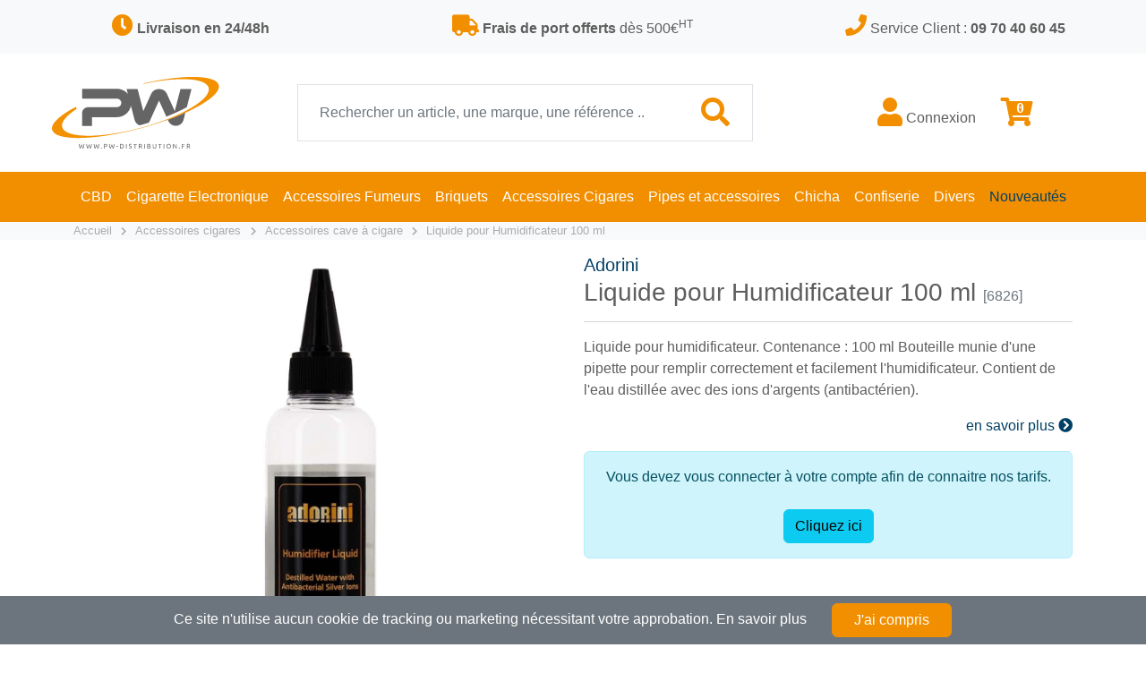

--- FILE ---
content_type: text/html
request_url: https://www.pw-distribution.fr/liquide-pour-humidificateur-100-ml-3492.html
body_size: 9177
content:
<!doctype html>
<html dir="LTR" lang="fr">
<head>
    <base href="https://www.pw-distribution.fr/">
	<!-- RCI [BOM] -headertags-addswitch : includes/runtime/headertags/CDS_headertags_addswitch.php -->
<!-- RCI [EOM] -headertags-addswitch : includes/runtime/headertags/CDS_headertags_addswitch.php -->
<!-- RCI [BOM] -headertags-addswitch : includes/runtime/headertags/FDMS_headertags_addswitch.php -->
<!-- RCI [EOM] -headertags-addswitch : includes/runtime/headertags/FDMS_headertags_addswitch.php -->
 <meta http-equiv="Content-Type" content="text/html; charset=iso-8859-1">
 <title>Liquide pour Humidificateur 100 ml - PW Distribution</title>
 <meta name="Description" content="Liquide pour humidificateur.
Contenance : 100 ml
Bouteille munie d&#39;une pipette pour remplir correctement et facilement l&#39;humidificateur.
Contient de l&#39;eau distillée avec des ions...">
 <meta name="Keywords" content="distributeur cave cigare, fournisseur accessoire cigare, accessoire cigare, humidificateur, solution humidificateur, cave cigare">
 <!-- EOF: Generated Meta Tags -->


    <meta name="viewport" content="width=device-width, initial-scale=1">

                <link rel="stylesheet" type="text/css" href="/statics/css/all_29cbe5664a0a6ccad3c01c02c06b80fd.css" />
    
                <script type="text/javascript" src="/statics/js/all_2bd7ae2623313803e0c696306e1a40ea.js"></script>
    


	<link rel="canonical" href="/liquide-pour-humidificateur-100-ml-3492.html"/>
	
	<!-- Matomo -->
<script>
    var _paq = window._paq = window._paq || [];
    /* tracker methods like "setCustomDimension" should be called before "trackPageView" */
    _paq.push(['trackPageView']);
    _paq.push(['enableLinkTracking']);
    (function() {
        var u="https://analytics.project-web.fr/";
        _paq.push(['setTrackerUrl', u+'matomo.php']);
        _paq.push(['setSiteId', '9']);
        var d=document, g=d.createElement('script'), s=d.getElementsByTagName('script')[0];
        g.async=true; g.src=u+'matomo.js'; s.parentNode.insertBefore(g,s);
    })();
</script>
<!-- End Matomo Code -->

</head>
<body>





<!-- RCI [BOM] -mainpage-top : includes/runtime/mainpage/login_mainpage_top.php -->
<!-- RCI [EOM] -mainpage-top : includes/runtime/mainpage/login_mainpage_top.php -->
<!-- RCI [BOM] -mainpage-top : includes/runtime/mainpage/sss_mainpage_top.php -->
<!-- RCI [EOM] -mainpage-top : includes/runtime/mainpage/sss_mainpage_top.php -->
    <!-- header //-->
	


    <script type="application/ld+json">
        {
            "@context": "http://schema.org",
            "@type": "Organization",
            "legalName": "Pw-Distribution.fr",
            "location": {
                "@type": "Place",
                "address": {
                    "@type": "PostalAddress",
                    "addressLocality": "LA GAUDE",
                    "postalCode": "06610",
                    "addressCountry": "FRANCE",
                    "streetAddress": "235 Allee hector pintus"
                }
            },
            "url": "https://www.pw-distribution.fr",
            "logo": "https://cdn.pw-distribution.fr/images/logo/logo_pw.svg",
            "telephone": "+33970406045",
            "contactPoint": [
                {
                    "@type": "ContactPoint",
                    "telephone": "+33970406045",
                    "contactType": "customer service"
                }
            ],
            "vatID": "FR25499389146"
        }
    </script>

    <div class="bg-white">

        <div class="row m-0 py-3 bg-light d-sm-none d-xs-none d-md-none d-lg-flex">
            <div class="col-4 text-center obf_gt" data-gt="TDJaaGNTNXdhSEEvUTBSd1lYUm9QVEFtWTBsRVBUUWpPUT09">
                <i class="fa fa-clock text-pw-orange fs-4"></i> <span><b>Livraison en 24/48h</b></span>
            </div>
            <div class="col-4 text-center obf_gt" data-gt="TDJaaGNTNXdhSEEvUTBSd1lYUm9QVEFtWTBsRVBUUWpNVEU9">
                <i class="fa fa-truck text-pw-orange fs-4"></i> <span><b>Frais de port offerts</b> dès 500€<sup>HT</sup></span>
            </div>
            <div class="col-4 text-center obf_gt" data-gt="TDJOdmJuUmhZM1JsZWkxdWIzVnpMbWgwYld3PQ==">
                <i class="fa fa-phone text-pw-orange fs-4"></i> <span>Service Client : <b>09 70 40 60 45</b></span>
            </div>
        </div>

        <div class="row m-0">
            <div class="col-lg-3 text-start py-3 px-4 d-sm-none d-xs-none d-md-none d-lg-flex">
                <a class="navbar-brand dropdown-menu-xxl-4 mx-4" href="https://www.pw-distribution.fr">
                    <img height="100" alt="PW-Distribution.fr" src="https://cdn.pw-distribution.fr/images/logo/logo_pw.svg">
                </a>
            </div>
            <div class="col-lg-5 text-center align-items-center d-sm-none d-xs-none d-md-none d-lg-flex">
                <form role="search" class="w-100" action="/search/results.html">
                    <div class="input-group border">
                        <input id="search_bar_input" class="form-control border-0 px-4 py-3" type="search" placeholder="Rechercher un article, une marque, une référence ..." aria-label="Recherche" name="keywords">
                        <button class="btn btn-link text-pw-orange fs-2 px-4" type="submit"><i class="fa fa-search"></i></button>
                    </div>
                </form>
            </div>
            <div class="col-lg-4 col-md-12 text-center align-items-center d-sm-none d-xs-none d-md-none d-lg-flex">
                <div class="w-100 align-items-center ">
					                        <a class="d-inline-block text-decoration-none" href="https://www.pw-distribution.fr/liquide-pour-humidificateur-100-ml-3492.html#" data-bs-toggle="modal" data-bs-target="#modal_login_register"><i class="fa fa-user text-pw-orange fs-2"></i> Connexion</a>
					
                    <a class="d-inline-block text-decoration-none ms-4" href="/shopping_cart.php">
                        <i class="fa fa-shopping-cart text-pw-orange fs-2 position-relative">
                            <div class="cart_nb_items">0</div>
                        </i>
						                    </a>
                </div>
            </div>
        </div>
    </div>

    <nav class="sticky-top navbar navbar-expand-lg navbar-dark bg-pw-orange p-0">
        <div class="w-100 px-0">
            <div class="bg-white container-fluid py-xs-2">
                <button class="navbar-toggler" type="button" data-bs-toggle="collapse" data-bs-target="#main_nav" aria-expanded="false" aria-label="Toggle navigation">
                    <i class="fa fa-bars" class="navbar-toggler-icon"></i>
                </button>
                <a class="navbar-brand d-lg-none" href="https://www.pw-distribution.fr">
                    <img height="40" alt="PW-Distribution.fr" src="https://cdn.pw-distribution.fr/images/logo/logo_pw.svg">
                </a>
                <div class="float-end">
                                            <a class="btn btn-outline-pw-orange d-lg-none btn-account" href="https://www.pw-distribution.fr/liquide-pour-humidificateur-100-ml-3492.html#" data-bs-toggle="modal" data-bs-target="#modal_login_register"><i class="fa fa-user"></i></a>
                                        <a class="btn btn-outline-pw-orange d-lg-none btn-shopping-cart" href="/shopping_cart.php"><i class="fa fa-shopping-cart"></i></a>
                </div>
            </div>
            <form role="search" class="w-100 d-lg-none" action="/search/results.html">
                <div class="w-100 px-2 py-1 input-group">
                    <input id="mobile_search_bar_input" class="form-control form-control-sm" type="search" name="keywords">
                    <button class="btn btn-outline-light d-lg-none btn-search"><i class="fa fa-search"></i></button>
                </div>
            </form>

            <div class="collapse navbar-collapse" id="main_nav">
                <ul class="navbar-nav mx-auto">
                    <li class="nav-item dropdown">
                        <a class="nav-link dropdown-toggle float-sm-start float-lg-none" href="/cbd-72/"><span>CBD</span></a>
                        <i class="fa fa-angle-down float-end d-lg-none text-white h4 m-2" data-bs-toggle="dropdown"></i>
                        <ul class="dropdown-menu">
                            <li><a class="dropdown-item" href="/cbd-72/fleurs-de-cbd-80/">Fleurs de CBD</a></li>
                            <li><a class="dropdown-item" href="/cbd-72/resine-de-cbd-87/">Résine de CBD</a></li>
                            <li><a class="dropdown-item" href="/cbd-72/huile-de-cbd-73/">Huile de CBD</a></li>
                            <li><a class="dropdown-item" href="/cbd-72/alimentation-au-cbd-74/">Alimentation au CBD</a></li>
                            <li><a class="dropdown-item" href="/cbd-72/cosmetique-au-cbd-75/">Cosmetique au CBD</a></li>
                            <li><a class="dropdown-item" href="/cigarette-electronique-55/e-liquide-cbd-64/">E-liquide CBD</a></li>
                        </ul>
                    </li>

                    <li class="nav-item dropdown">
                        <a class="nav-link dropdown-toggle float-sm-start float-lg-none" href="/cigarette-electronique-55/"><span>Cigarette Electronique</span></a>
                        <i class="fa fa-angle-down float-end d-lg-none text-white h4 m-2" data-bs-toggle="dropdown"></i>
                        <ul class="dropdown-menu">
                            <li><a class="dropdown-item" href="/cigarette-electronique-55/e-cigarette-56/">E-cigarette</a></li>
                            <li><a class="dropdown-item" href="/cigarette-electronique-55/accessoires-pieces-detachees-58/">Accessoires et pi&egrave;ces</a></li>
                            <li><a class="dropdown-item" href="/cigarette-electronique-55/e-liquide-57/">E-liquide</a></li>
                            <li><a class="dropdown-item" href="/cigarette-electronique-55/e-liquide-cbd-64/">E-liquide CBD</a></li>
                        </ul>
                    </li>

                    <li class="nav-item dropdown">
                        <a class="nav-link dropdown-toggle float-sm-start float-lg-none" href="/accessoires-fumeurs-1/"><span>Accessoires Fumeurs</span></a>
                        <i class="fa fa-angle-down float-end d-lg-none text-white h4 m-2" data-bs-toggle="dropdown"></i>
                        <ul class="dropdown-menu">
                            <li>
                                <a class="dropdown-item float-sm-start float-lg-none" href="/accessoires-fumeurs-1/feuilles-a-rouler-10/">Feuille a rouler <i class="fa fa-chevron-right d-sm-none d-md-none d-lg-inline-block float-end m-2"></i></a>
                                <ul class="submenu dropdown-menu">
                                    <li><a class="dropdown-item" href="/accessoires-fumeurs-1/feuilles-a-rouler-10/feuilles-a-rouler-longues-18/">Feuille longue</a></li>
                                    <li><a class="dropdown-item" href="/accessoires-fumeurs-1/feuilles-a-rouler-10/feuilles-a-rouler-courtes-17/">Feuille courte</a></li>
                                    <li><a class="dropdown-item" href="/accessoires-fumeurs-1/feuilles-a-rouler-10/cones-pre-roules-61/">Cones pr&eacute; roul&eacute;s</a></li>
                                    <li><a class="dropdown-item" href="/accessoires-fumeurs-1/feuilles-a-rouler-10/feuilles-blunt-84/">Feuille blunt</a></li>
                                    <li><a class="dropdown-item" href="/accessoires-fumeurs-1/feuilles-a-rouler-10/etuis-feuilles-a-rouler-16/">Etui feuille a rouler</a></li>
                                </ul>
                            </li>
                            <li>
                                <a class="dropdown-item" href="/accessoires-fumeurs-1/filtres-11/">Filtre cigarette <i class="fa fa-chevron-right d-sm-none d-md-none d-lg-inline-block float-end m-2"></i></a>
                                <ul class="submenu dropdown-menu">
                                    <li><a class="dropdown-item" href="/accessoires-fumeurs-1/filtres-11/filtres-19/">Filtre</a></li>
                                    <li><a class="dropdown-item" href="/accessoires-fumeurs-1/filtres-11/filtres-en-carton-20/">Filtres carton</a></li>
                                </ul>
                            </li>
                            <li><a class="dropdown-item" href="/accessoires-fumeurs-1/tubes-a-cigarette-13/">Tube a cigarette</a></li>
                            <li><a class="dropdown-item" href="/accessoires-fumeurs-1/carte-fraicheur-et-arome-91/">Carte fraicheur et arôme</a></li>

                            <li>
                                <a class="dropdown-item" href="/accessoires-fumeurs-1/machines-a-tuber-ou-a-rouler-12/">Machine a rouler ou a tuber <i class="fa fa-chevron-right d-sm-none d-md-none d-lg-inline-block float-end m-2"></i></a>
                                <ul class="submenu dropdown-menu">
                                    <li><a class="dropdown-item" href="/accessoires-fumeurs-1/machines-a-tuber-ou-a-rouler-12/machines-a-tuber-manuelles-23/">Machine &agrave; tuber manuelle</a></li>
                                    <li><a class="dropdown-item" href="/accessoires-fumeurs-1/machines-a-tuber-ou-a-rouler-12/machines-a-rouler-21/">Machine &agrave; rouler</a></li>
                                    <li><a class="dropdown-item" href="/accessoires-fumeurs-1/machines-a-tuber-ou-a-rouler-12/machine-a-tuber-electrique-22/">Machine &agrave; tuber &eacute;lectrique</a></li>
                                </ul>
                            </li>
                            <li><a class="dropdown-item" href="/accessoires-fumeurs-1/etuis-a-cigarettes-9/">Etui cigarette</a></li>
                            <li><a class="dropdown-item" href="/accessoires-fumeurs-1/blagues-a-tabac-2/">Blague a tabac</a></li>
                            <li><a class="dropdown-item" href="/accessoires-fumeurs-1/cendriers-15/">Cendriers</a></li>
                            <li><a class="dropdown-item" href="/accessoires-fumeurs-1/fumes-cigarettes-50/">Fume cigarette</a></li>
                            <li><a class="dropdown-item" href="/accessoires-fumeurs-1/grinder-54/">Grinder</a></li>
                            <li><a class="dropdown-item" href="/accessoires-fumeurs-1/bang-pipe-a-eau-65/">Bang - Pipe &agrave; eau</a></li>
                            <li><a class="dropdown-item" href="/accessoires-fumeurs-1/balance-de-precision-69/">Balance de pr&eacute;cision</a></li>
                            <li><a class="dropdown-item" href="/accessoires-fumeurs-1/boites-de-rangement-66/">Boites de rangement</a></li>
                            <li><a class="dropdown-item" href="/accessoires-fumeurs-1/test-et-hygiene-89/">Test et hygiène</a></li>
                            <li><a class="dropdown-item" href="/accessoires-fumeurs-1/nicotine-pouches-90/">Nicotine Pouches</a></li>
                            <li><a class="dropdown-item" href="/manufacturers/ocb-2/">Tous les produits OCB</a></li>
                            <li><a class="dropdown-item" href="/manufacturers/rizla-6/">Tous les produits Rizla</a></li>
                        </ul>
                    </li>

                    <li class="nav-item dropdown">
                        <a class="nav-link dropdown-toggle float-sm-start float-lg-none" href="/accessoires-fumeurs-1/briquets-14/"><span>Briquets</span></a>
                        <i class="fa fa-angle-down float-end d-lg-none text-white h4 m-2" data-bs-toggle="dropdown"></i>
                        <ul class="dropdown-menu">
                            <li><a class="dropdown-item" href="/accessoires-fumeurs-1/briquets-14/briquets-25/">Briquet</a></li>
                            <li><a class="dropdown-item" href="/accessoires-fumeurs-1/briquets-14/briquets-de-table-26/">Briquet de table</a></li>
                            <li><a class="dropdown-item" href="/accessoires-fumeurs-1/briquets-14/briquets-torches-53/">Briquet torche</a></li>
                            <li><a class="dropdown-item" href="/accessoires-fumeurs-1/briquets-14/briquets-jetables-27/">Briquet Jetable</a></li>
                            <li><a class="dropdown-item" href="/accessoires-fumeurs-1/briquets-14/briquets-essences-28/">Briquet essence</a></li>
                            <li><a class="dropdown-item" href="/accessoires-fumeurs-1/briquets-14/briquets-pipe-86/">Briquet pipe</a></li>
                            <li><a class="dropdown-item" href="/accessoires-fumeurs-1/briquets-14/allume-tout-5/">Briquet Allume Tout</a></li>
                            <li><a class="dropdown-item" href="/accessoires-fumeurs-1/briquets-14/accessoires-briquets-24/">Accessoire briquet</a></li>
                        </ul>
                    </li>
                    <li class="nav-item dropdown">
                        <a class="nav-link dropdown-toggle float-sm-start float-lg-none" href="/accessoires-cigares-3/"><span>Accessoires Cigares</span></a>
                        <i class="fa fa-angle-down float-end d-lg-none text-white h4 m-2" data-bs-toggle="dropdown"></i>
                        <ul class="dropdown-menu">
                            <li><a class="dropdown-item" href="/accessoires-cigares-3/cave-a-cigare-31/">Cave &agrave cigare</a></li>
                            <li><a class="dropdown-item" href="/accessoires-cigares-3/accessoires-cave-a-cigare-30/">Accessoires cave &agrave; cigare</a></li>
                            <li><a class="dropdown-item" href="/accessoires-cigares-3/coupes-cigares-33/">Coupe Cigare</a></li>
                            <li><a class="dropdown-item" href="/accessoires-cigares-3/etuis-cigares-34/">Etui cigare</a></li>
                            <li><a class="dropdown-item" href="/accessoires-cigares-3/cendrier-pour-cigares-32/">Cendrier cigare</a></li>
                        </ul>
                    </li>
                    <li class="nav-item dropdown">
                        <a class="nav-link dropdown-toggle float-sm-start float-lg-none" href="/accessoires-pour-pipes-4/"><span>Pipes et accessoires</span></a>
                        <i class="fa fa-angle-down float-end d-lg-none text-white h4 m-2" data-bs-toggle="dropdown"></i>
                        <ul class="dropdown-menu">
                            <li>
                                <a class="dropdown-item float-sm-start float-lg-none" href="/accessoires-pour-pipes-4/pipes-67/">Pipes <i class="fa fa-chevron-right d-sm-none d-md-none d-lg-inline-block float-end m-2"></i></a>
                                <ul class="submenu dropdown-menu">
                                    <li><a class="dropdown-item" href="/accessoires-pour-pipes-4/pipes-67/pipe-85/">Pipe</a></li>
                                    <li><a class="dropdown-item" href="/accessoires-pour-pipes-4/pipes-67/coffret-pipe-81/">Coffret pipe</a></li>
                                    <li><a class="dropdown-item" href="/accessoires-pour-pipes-4/pipes-67/pipe-ecume-de-mer-82/">Pipe écume de mer</a></li>
                                    <li><a class="dropdown-item" href="/accessoires-pour-pipes-4/pipes-67/pipe-mais-83/">Pipe Maïs</a></li>
                                </ul>
                            </li>

                            <li><a class="dropdown-item" href="/accessoires-pour-pipes-4/entretien-pipes-37/">Entretien pipe</a></li>
                            <li><a class="dropdown-item" href="/accessoires-pour-pipes-4/porte-pipes-38/">Porte pipes</a></li>
                            <li><a class="dropdown-item" href="/accessoires-pour-pipes-4/blagues-a-tabac-35/">Blague &agrave; tabac pipe</a></li>
                        </ul>
                    </li>
                    <li class="nav-item dropdown">
                        <a class="nav-link dropdown-toggle float-sm-start float-lg-none" href="/chichas-6/"><span>Chicha</span></a>
                        <i class="fa fa-angle-down float-end d-lg-none text-white h4 m-2" data-bs-toggle="dropdown"></i>
                        <ul class="dropdown-menu">
                            <li><a class="dropdown-item" href="/chichas-6/chichas-41/">Chicha / Narguil&eacute;</a></li>
                            <li><a class="dropdown-item" href="/chichas-6/charbon-40/">Charbon Chicha</a></li>
                            <li><a class="dropdown-item" href="/chichas-6/accessoires-chichas-39/">Accessoires Chicha</a></li>
                            <li><a class="dropdown-item" href="/chichas-6/pierres-a-chichas-63/">Pierres &agrave; Chichas</a></li>
                        </ul>
                    </li>
                    <li class="nav-item dropdown">
                        <a class="nav-link dropdown-toggle float-sm-start float-lg-none" href="/confiserie-76/"><span>Confiserie</span></a>
                        <i class="fa fa-angle-down float-end d-lg-none text-white h4 m-2" data-bs-toggle="dropdown"></i>
                        <ul class="dropdown-menu">
                            <li><a class="dropdown-item" href="/confiserie-76/bonbons-gelifies-77/">Bonbons g&eacute;lifi&eacute;s</a></li>
                            <li><a class="dropdown-item" href="/confiserie-76/bonbons-a-sucer-et-pastilles-78/">Bonbons &agrave; sucer et pastilles</a></li>
                            <li><a class="dropdown-item" href="/confiserie-76/chewing-gums-79/">Chewing-gums</a></li>
                            <li><a class="dropdown-item" href="/confiserie-76/bonbon-dantan-88/">Bonbons d'antan</a></li>
                        </ul>
                    </li>
                    <li class="nav-item dropdown">
                        <a class="nav-link dropdown-toggle float-sm-start float-lg-none" href="javascript:void(0);" data-bs-toggle="dropdown"><span>Divers</span></a>
                        <i class="fa fa-angle-down float-end d-lg-none text-white h4 m-2" data-bs-toggle="dropdown"></i>
                        <ul class="dropdown-menu">
                            <li><a class="dropdown-item" href="/flasque-a-alcool-7/">Flasque &agrave; Alcool</a></li>
                            <li><a class="dropdown-item" href="/piles-47/">Piles</a></li>
                        </ul>
                    </li>
                    <li class="nav-item">
                        <a class="nav-link text-pw-blue" href="https://www.pw-distribution.fr/new-products/"><span>Nouveaut&eacute;s</span></a>
                    </li>
					
                </ul>
            </div>

            <div id="mobile_search_autocomplete" class="ui-autocomplete ui-menu ui-widget ui-widget-content ui-corner-all"></div>

        </div>
    </nav>

    <div id="search_autocomplete" class="ui-autocomplete ui-menu ui-widget ui-widget-content ui-corner-all"></div>


    <div id="modal_login_register" class="modal fade" tabindex="-1" aria-labelledby="modal_login_register_title" aria-hidden="true">
        <div class="modal-dialog">
            <div class="modal-content">
                <div class="modal-header bg-pw-orange text-white">
                    <div class="h5" class="modal-title" id="modal_login_register_title">Connexion</div>
                    <button type="button" class="btn-close" data-bs-dismiss="modal" aria-label="Close"></button>
                </div>
                <div class="modal-body">
                    <div class="h5">Mon compte</div>
                    <form method="post" action="/login.php">

                        <div class="form-floating mb-3">
                            <input type="email" class="form-control" id="email_address" name="email_address" placeholder="Adresse email">
                            <label for="email_address">Votre adresse email</label>
                        </div>
                        <div class="form-floating">
                            <input type="password" class="form-control" id="password" name="password" placeholder="Mot de passe">
                            <label for="password">Mot de passe</label>
                        </div>

                        <div class="my-3 row">
                            <div class="col-8 small">
                                <span>Mot de passe oubli&eacute;? </span>
                                <a href="https://www.pw-distribution.fr/password_forgotten.php">Cliquez ici.</a>
                            </div>
                            <div class="col-4 text-end">
                                <input type="hidden" name="redirect" value="/liquide-pour-humidificateur-100-ml-3492.html"/>
                                <button type="submit" class="btn btn-pw-orange">Connexion</button>
                            </div>
                        </div>
                    </form>
                </div>
                <div class="modal-footer bg-light">
                    <div class="row w-100">
                        <div class="col-6 h5">Nouveau client ?</div>
                        <div class="col-6 text-end">
                            <a class="btn btn-outline-pw-orange" href="https://www.pw-distribution.fr/account/create.html">Créer un compte</a>
                        </div>
                    </div>
                </div>
            </div>
        </div>
    </div>
    <!-- header_eof //-->
    <!-- body //-->

	    <!-- content //-->

	        <section class="bg-light">
            <div class="container">
                <nav aria-label="breadcrumb">
					<script type="application/ld+json">
                  {
                    "@context": "http://schema.org",
                    "@type": "BreadcrumbList",
                    "itemListElement": [{
                        "@type": "ListItem",
                        "position": 1,
                        "item": {
                          "@id": "https://www.pw-distribution.fr",
                          "name": "Accueil"
                        }
                      },{
                        "@type": "ListItem",
                        "position": 2,
                        "item": {
                          "@id": "/accessoires-cigares-3/",
                          "name": "Accessoires cigares"
                        }
                      },{
                        "@type": "ListItem",
                        "position": 3,
                        "item": {
                          "@id": "/accessoires-cigares-3/accessoires-cave-a-cigare-30/",
                          "name": "Accessoires cave à cigare"
                        }
                      },{
                        "@type": "ListItem",
                        "position": 4,
                        "item": {
                          "@id": "/liquide-pour-humidificateur-100-ml-3492.html",
                          "name": "Liquide pour Humidificateur 100 ml"
                        }
                      }]
                  }
                  </script><ol class="breadcrumb"><li class="breadcrumb-item"><a href="https://www.pw-distribution.fr">Accueil </a></li><i class="fa fa-chevron-right"></i><li class="breadcrumb-item"><a href="/accessoires-cigares-3/">Accessoires cigares</a></li><i class="fa fa-chevron-right"></i><li class="breadcrumb-item"><a href="/accessoires-cigares-3/accessoires-cave-a-cigare-30/">Accessoires cave à cigare</a></li><i class="fa fa-chevron-right"></i><li class="breadcrumb-item"><a href="/liquide-pour-humidificateur-100-ml-3492.html">Liquide pour Humidificateur 100 ml</a></li></ol>                </nav>
            </div>
        </section>
	


<!-- warnings //-->



<!-- warning_eof //-->

<!-- RCI [BOM] -global-top : includes/runtime/global/CDS_header_banner_global_top.php -->
<!-- RCI [EOM] -global-top : includes/runtime/global/CDS_header_banner_global_top.php -->

<section class="mt-3">
    <div class="container">

        <div class="row">

            <div class="col-md-6 px-4">

                <div id="mainCarousel" class="carousel w-10/12 max-w-5xl mx-auto">
                    <div class="carousel__slide" data-src="oscthumb.php?src=oZ7U2OPOlOXY4M7pmNXpztDS6d3X29Hh3d_Y06HX4N3mzdTV4pvS48rM1-Kb1d_a2tvT0Zbe3tLb09XP38zG5tTh26PKyeHh1dfflpWioJrT5tA.&w=&h=&f=jpg&q=95&hash=fd95138e42aaa0175a5fba51d9e672ab" data-fancybox="gallery">
                        <img src="oscthumb.php?src=oZ7U2OPOlOXY4M7pmNXpztDS6d3X29Hh3d_Y06HX4N3mzdTV4pvS48rM1-Kb1d_a2tvT0Zbe3tLb09XP38zG5tTh26PKyeHh1dfflpWioJrT5tA.&w=&h=&f=jpg&q=95&hash=fd95138e42aaa0175a5fba51d9e672ab"/>
                    </div>
					                </div>

                <div id="thumbCarousel" class="carousel max-w-xl mx-auto">
                    <div class="carousel__slide">
                        <img class="panzoom__content" src="oscthumb.php?src=oZ7U2OPOlOXY4M7pmNXpztDS6d3X29Hh3d_Y06HX4N3mzdTV4pvS48rM1-Kb1d_a2tvT0Zbe3tLb09XP38zG5tTh26PKyeHh1dfflpWioJrT5tA.&w=&h=&f=jpg&q=95&hash=fd95138e42aaa0175a5fba51d9e672ab"/>
                    </div>

					                </div>

            </div>

            <div class="col-md-6 order-md-3">

				                    <div>
                        <a class="h5 text-pw-blue text-decoration-none" href="/manufacturers/adorini-70/">Adorini</a>
                    </div>
				
                <h1 class="h3">
					Liquide pour Humidificateur 100 ml					<span class="text-secondary fs-6 fw-normal">[6826]</span>
                </h1>

                <hr>

                <p>
					Liquide pour humidificateur.
Contenance : 100 ml
Bouteille munie d&#39;une pipette pour remplir correctement et facilement l&#39;humidificateur.
Contient de l&#39;eau distill&eacute;e avec des ions d&#39;argents (antibact&eacute;rien). <br/><div class="text-end"><a class="text-decoration-none text-pw-blue" href="https://www.pw-distribution.fr/liquide-pour-humidificateur-100-ml-3492.html#desc">en savoir plus <i class="fa fa-chevron-circle-right"></i></a></div>                </p>


				

				                    <div class="alert alert-info text-center">Vous devez vous connecter &agrave; votre compte afin de connaitre nos tarifs.<br><br><span class="btn btn-info" data-bs-toggle="modal" data-bs-target="#modal_login_register">Cliquez ici</span></div>
				

				

				
	                                <form action="https://www.pw-distribution.fr/product_info.php?cPath=3_30&amp;action=add_product" method="post"  >
                
                        <div class="row mt-3">

							                                <input id="input_hidden_prod_id" type="hidden" name="products_id" value="3492">
								
								
							
                        </div>
                    </form>
				

                <div class="mt-3 text-center">
					                </div>

            </div>

        </div>
    </div>
</section>



	    <section class="my-4 product_description" id="desc">
        <div class="container">
            <div class="row">

                <h2 class="h5 my-4">Description pour Liquide pour Humidificateur 100 ml</h2>

                <div class="col-md-8">
					<p>Liquide pour humidificateur.</p>
<p>Contenance : 100 ml</p>
<p>Bouteille munie d&#39;une pipette pour remplir correctement et facilement l&#39;humidificateur.</p>
<p>Contient de l&#39;eau distill&eacute;e avec des ions d&#39;argents (antibact&eacute;rien).</p>                </div>
                <div class="col-md-4">
                    <table class="table table-sm table-bordered table-striped">
						                            <tr>
                                <td>Contenance</td>
                                <td>100 ml</td>
                            </tr>
						                            <tr>
                                <td>Hauteur x Diamètre (cm)</td>
                                <td>14 x 3.5 cm</td>
                            </tr>
						                            <tr>
                                <td>Marque</td>
                                <td><a class="text-decoration-none" href="/manufacturers/adorini-70/">Adorini</a></td>
                            </tr>
						                            <tr>
                                <td>Référence</td>
                                <td>6826</td>
                            </tr>
						                    </table>
                </div>
            </div>
        </div>
    </section>

	    <section class="my-4">
        <div class="container">
            <h2 class="h5">Vous aimez Liquide pour Humidificateur 100 ml, vous aimerez aussi ...</h2>

            <div class="row">
                <div class="slick products">
												<div class="pl_box py-2 d-flex align-items-stretch col-xl-2 col-lg-3 col-md-3 col-sm-4 col-xs-6">
		<div class="card w-100">
			<div class="card-body d-flex align-items-center position-relative">
				<div class="pl_box_img d-block m-auto obf_gt" data-gt="TDNObGNHRnlZWFJsZFhJdFozSmhibVF0Ylc5a1pXeGxMWEJ2ZFhJdGNHeGhkR1ZoZFMxaGNtMXZhWEpsTFdFdFkybG5ZWEpsY3kxeWIyMWhMVE0yTVRjdWFIUnRiQT09">
					<img class="align-self-center" ezlazy-src="oscthumb.php?src=odjZyt3O2KHi0dnX28bm1OHbo9DSn9vN3dvK2p_h29bXlpWjndbZ3Q..&w=250&h=250&f=jpg&q=95&hash=50de80093e78a1934241e912848245f4" alt="Séparateur grand modèle pour plateau armoire à cigares Roma"/>
				</div>
							</div>
			<div class="card-footer p-2 border-0">
                                    <span class="pl_box_name text-secondary text-decoration-none d-block obf_gt" data-gt="TDNObGNHRnlZWFJsZFhJdFozSmhibVF0Ylc5a1pXeGxMWEJ2ZFhJdGNHeGhkR1ZoZFMxaGNtMXZhWEpsTFdFdFkybG5ZWEpsY3kxeWIyMWhMVE0yTVRjdWFIUnRiQT09">Séparateur grand modèle pour plateau armoire à cigares Roma</span>
                				<div class="row">
					<div class="pl_box_manufacturer col-lg-12 col-xs-12">
													<a href="/manufacturers/adorini-70/">Adorini</a>
											</div>
					<div class="pl_box_availability col-lg-12 col-xs-12 text-end small" style="height: 2em;">
						<div class="text-success"><i class="fa fa-check"></i> En stock</div>
					</div>
				</div>
			</div>
					</div>
	</div>
												<div class="pl_box py-2 d-flex align-items-stretch col-xl-2 col-lg-3 col-md-3 col-sm-4 col-xs-6">
		<div class="card w-100">
			<div class="card-body d-flex align-items-center position-relative">
				<div class="pl_box_img d-block m-auto obf_gt" data-gt="TDNObGNHRnlZWFJsZFhJdFozSmhibVF0Ylc5a1pXeGxMWEJ2ZFhJdFkyRjJaUzFoTFdOcFoyRnlaWE10WVdSdmNtbHVhUzB4T1RNeExtaDBiV3c9">
					<img class="align-self-center" ezlazy-src="oscthumb.php?src=odjZyt3O2KHi0dnX28bm1OHbo9rJ4eHV19-W29fh4NLZytGfoZybqpaVoqCa0-bQ&w=250&h=250&f=jpg&q=95&hash=f4866949915e50897552e5f2c8b1800e" alt="Séparateur grand modèle pour cave à cigares Adorini"/>
				</div>
							</div>
			<div class="card-footer p-2 border-0">
                                    <span class="pl_box_name text-secondary text-decoration-none d-block obf_gt" data-gt="TDNObGNHRnlZWFJsZFhJdFozSmhibVF0Ylc5a1pXeGxMWEJ2ZFhJdFkyRjJaUzFoTFdOcFoyRnlaWE10WVdSdmNtbHVhUzB4T1RNeExtaDBiV3c9">Séparateur grand modèle pour cave à cigares Adorini</span>
                				<div class="row">
					<div class="pl_box_manufacturer col-lg-12 col-xs-12">
													<a href="/manufacturers/adorini-70/">Adorini</a>
											</div>
					<div class="pl_box_availability col-lg-12 col-xs-12 text-end small" style="height: 2em;">
						<div class="text-success"><i class="fa fa-check"></i> En stock</div>
					</div>
				</div>
			</div>
					</div>
	</div>
												<div class="pl_box py-2 d-flex align-items-stretch col-xl-2 col-lg-3 col-md-3 col-sm-4 col-xs-6">
		<div class="card w-100">
			<div class="card-body d-flex align-items-center position-relative">
				<div class="pl_box_img d-block m-auto obf_gt" data-gt="TDNObGNHRnlZWFJsZFhJdGNHVjBhWFF0Ylc5a1pXeGxMWEJ2ZFhJdGNHeGhkR1ZoZFMxaGNtMXZhWEpsTFdFdFkybG5ZWEpsY3kxeWIyMWhMVE0yTVRndWFIUnRiQT09">
					<img class="align-self-center" ezlazy-src="oscthumb.php?src=odjZyt3O2KHi0dnX28bm1OHbo9nSn9vN3dvK2p_h29bXlpWjndbZ3Q..&w=250&h=250&f=jpg&q=95&hash=75c767b745e791ce1d943e9ee45ab8fd" alt="Séparateur petit modèle pour plateau armoire à cigares Roma"/>
				</div>
							</div>
			<div class="card-footer p-2 border-0">
                                    <span class="pl_box_name text-secondary text-decoration-none d-block obf_gt" data-gt="TDNObGNHRnlZWFJsZFhJdGNHVjBhWFF0Ylc5a1pXeGxMWEJ2ZFhJdGNHeGhkR1ZoZFMxaGNtMXZhWEpsTFdFdFkybG5ZWEpsY3kxeWIyMWhMVE0yTVRndWFIUnRiQT09">Séparateur petit modèle pour plateau armoire à cigares Roma</span>
                				<div class="row">
					<div class="pl_box_manufacturer col-lg-12 col-xs-12">
													<a href="/manufacturers/adorini-70/">Adorini</a>
											</div>
					<div class="pl_box_availability col-lg-12 col-xs-12 text-end small" style="height: 2em;">
						<div class="text-success"><i class="fa fa-check"></i> En stock</div>
					</div>
				</div>
			</div>
					</div>
	</div>
												<div class="pl_box py-2 d-flex align-items-stretch col-xl-2 col-lg-3 col-md-3 col-sm-4 col-xs-6">
		<div class="card w-100">
			<div class="card-body d-flex align-items-center position-relative">
				<div class="pl_box_img d-block m-auto obf_gt" data-gt="TDJWMFlXZGxjbVV0Y0c5MWNpMWhjbTF2YVhKbExXRmtiM0pwYm1rdGNISmhkRzh0WkdWc2RYaGxMVEV5TVRrMExtaDBiV3c9">
					<img class="align-self-center" ezlazy-src="oscthumb.php?src=odjZyt3O2KHU4MrdztfXnM3N5dvO4NiZyujW1Nvh0Zbm28bm3pnN29Xa6tSZmaeXz-LW&w=250&h=250&f=jpg&q=95&hash=c3e9fecd2e4cb0de179e64020a1ae146" alt="Etagère pour Armoire Adorini Prato Deluxe"/>
				</div>
							</div>
			<div class="card-footer p-2 border-0">
                                    <span class="pl_box_name text-secondary text-decoration-none d-block obf_gt" data-gt="TDJWMFlXZGxjbVV0Y0c5MWNpMWhjbTF2YVhKbExXRmtiM0pwYm1rdGNISmhkRzh0WkdWc2RYaGxMVEV5TVRrMExtaDBiV3c9">Etagère pour Armoire Adorini Prato Deluxe</span>
                				<div class="row">
					<div class="pl_box_manufacturer col-lg-12 col-xs-12">
													<a href="/manufacturers/adorini-70/">Adorini</a>
											</div>
					<div class="pl_box_availability col-lg-12 col-xs-12 text-end small" style="height: 2em;">
						<div class="text-success"><i class="fa fa-check"></i> En stock</div>
					</div>
				</div>
			</div>
					</div>
	</div>
												<div class="pl_box py-2 d-flex align-items-stretch col-xl-2 col-lg-3 col-md-3 col-sm-4 col-xs-6">
		<div class="card w-100">
			<div class="card-body d-flex align-items-center position-relative">
				<div class="pl_box_img d-block m-auto obf_gt" data-gt="TDJoMWJXbGthV1pwWTJGMFpYVnlMV1ZzWldOMGNtOXVhWEYxWlMxMmFXTnBaMkZ5TFhZM0xURXlNRFl5TG1oMGJXdz0=">
					<img class="align-self-center" ezlazy-src="oscthumb.php?src=odjZyt3O2KHX4dbfzc7Y2M_K6s7a5JzR1dvM2eTe2tLZltvb0tXQ19uSqZycmqTT1dk.&w=250&h=250&f=jpg&q=95&hash=4da23a0a9b36023af177b0ee0bd96de7" alt="Humidificateur électronique Vicigar V7"/>
				</div>
							</div>
			<div class="card-footer p-2 border-0">
                                    <span class="pl_box_name text-secondary text-decoration-none d-block obf_gt" data-gt="TDJoMWJXbGthV1pwWTJGMFpYVnlMV1ZzWldOMGNtOXVhWEYxWlMxMmFXTnBaMkZ5TFhZM0xURXlNRFl5TG1oMGJXdz0=">Humidificateur électronique Vicigar V7</span>
                				<div class="row">
					<div class="pl_box_manufacturer col-lg-12 col-xs-12">
											</div>
					<div class="pl_box_availability col-lg-12 col-xs-12 text-end small" style="height: 2em;">
						<div class="text-success"><i class="fa fa-check"></i> En stock</div>
					</div>
				</div>
			</div>
					</div>
	</div>
												<div class="pl_box py-2 d-flex align-items-stretch col-xl-2 col-lg-3 col-md-3 col-sm-4 col-xs-6">
		<div class="card w-100">
			<div class="card-body d-flex align-items-center position-relative">
				<div class="pl_box_img d-block m-auto obf_gt" data-gt="TDJoMWJXbGthV1pwWTJGMFpYVnlMV1JsTFd4MWVHVXRZV1J2Y21sdWFTMDBNemd1YUhSdGJBPT0=">
					<img class="align-self-center" ezlazy-src="oscthumb.php?src=odjZyt3O2KHQmdno2Mnn2ODcpdHa39jQ0tzSyNPj0d7olsnh4dGW183U5Nja0qOXz-LW&w=250&h=250&f=jpg&q=95&hash=be26d83c733f2f6e54d5df4cf72e3b9a" alt="Humidificateur de luxe Adorini"/>
				</div>
							</div>
			<div class="card-footer p-2 border-0">
                                    <span class="pl_box_name text-secondary text-decoration-none d-block obf_gt" data-gt="TDJoMWJXbGthV1pwWTJGMFpYVnlMV1JsTFd4MWVHVXRZV1J2Y21sdWFTMDBNemd1YUhSdGJBPT0=">Humidificateur de luxe Adorini</span>
                				<div class="row">
					<div class="pl_box_manufacturer col-lg-12 col-xs-12">
													<a href="/manufacturers/adorini-70/">Adorini</a>
											</div>
					<div class="pl_box_availability col-lg-12 col-xs-12 text-end small" style="height: 2em;">
						<div class="text-success"><i class="fa fa-check"></i> En stock</div>
					</div>
				</div>
			</div>
					</div>
	</div>
												<div class="pl_box py-2 d-flex align-items-stretch col-xl-2 col-lg-3 col-md-3 col-sm-4 col-xs-6">
		<div class="card w-100">
			<div class="card-body d-flex align-items-center position-relative">
				<div class="pl_box_img d-block m-auto obf_gt" data-gt="TDNSb1pYSnRieTFvZVdkeWIyMWxkSEpsTFdkeVlXNWtMV1p2Y20xaGRDMWhkbVZqTFdodmNteHZaMlV0TVRFd01qa3VhSFJ0YkE9PQ==">
					<img class="align-self-center" ezlazy-src="oscthumb.php?src=odjZyt3O2KHj1M7o1tTa6NPb5dbK5uHRlt3bxuDTmc_l29LT45nK3M_O1dfN0NuWzdfk3s6jmZWjndbZ3Q..&w=250&h=250&f=jpg&q=95&hash=c800284542be81a847ae5f094a23edab" alt="Thermo-Hygromètre grand format avec horloge"/>
				</div>
							</div>
			<div class="card-footer p-2 border-0">
                                    <span class="pl_box_name text-secondary text-decoration-none d-block obf_gt" data-gt="TDNSb1pYSnRieTFvZVdkeWIyMWxkSEpsTFdkeVlXNWtMV1p2Y20xaGRDMWhkbVZqTFdodmNteHZaMlV0TVRFd01qa3VhSFJ0YkE9PQ==">Thermo-Hygromètre grand format avec horloge</span>
                				<div class="row">
					<div class="pl_box_manufacturer col-lg-12 col-xs-12">
											</div>
					<div class="pl_box_availability col-lg-12 col-xs-12 text-end small" style="height: 2em;">
						<div class="text-success"><i class="fa fa-check"></i> En stock</div>
					</div>
				</div>
			</div>
					</div>
	</div>
												<div class="pl_box py-2 d-flex align-items-stretch col-xl-2 col-lg-3 col-md-3 col-sm-4 col-xs-6">
		<div class="card w-100">
			<div class="card-body d-flex align-items-center position-relative">
				<div class="pl_box_img d-block m-auto obf_gt" data-gt="TDNOaFkyaGxkQzFvZFcxcFpHbG1hV05oZEdWMWNpMXBiblJsWjNKaExXSnZiM04wTFRZeUxUWTNMV2N0TVRBek9EQXVhSFJ0YkE9PQ==">
					<img class="align-self-center" ezlazy-src="oscthumb.php?src=odjZyt3O2KHX4dbfzc7Y2M_K6s7a5JzV1-rOzOTQmcvl2NjmnKKbo5-c2ZycmaeXz-LW&w=250&h=250&f=jpg&q=95&hash=066fa71a83e3536969021bd38926cb6d" alt="Sachet Humidificateur Integra Boost 62 % 67 g"/>
				</div>
							</div>
			<div class="card-footer p-2 border-0">
                                    <span class="pl_box_name text-secondary text-decoration-none d-block obf_gt" data-gt="TDNOaFkyaGxkQzFvZFcxcFpHbG1hV05oZEdWMWNpMXBiblJsWjNKaExXSnZiM04wTFRZeUxUWTNMV2N0TVRBek9EQXVhSFJ0YkE9PQ==">Sachet Humidificateur Integra Boost 62 % 67 g</span>
                				<div class="row">
					<div class="pl_box_manufacturer col-lg-12 col-xs-12">
													<a href="/manufacturers/boost-121/">Boost</a>
											</div>
					<div class="pl_box_availability col-lg-12 col-xs-12 text-end small" style="height: 2em;">
						<div class="text-success"><i class="fa fa-check"></i> En stock</div>
					</div>
				</div>
			</div>
					</div>
	</div>
												<div class="pl_box py-2 d-flex align-items-stretch col-xl-2 col-lg-3 col-md-3 col-sm-4 col-xs-6">
		<div class="card w-100">
			<div class="card-body d-flex align-items-center position-relative">
				<div class="pl_box_img d-block m-auto obf_gt" data-gt="TDNCc1lYUmxZWFV0Y0c5MWNpMWhjbTF2YVhKbExXRXRZMmxuWVhKbGN5MXliMjFoTFRNMU5EY3VhSFJ0YkE9PQ==">
					<img class="align-self-center" ezlazy-src="oscthumb.php?src=odjZyt3O2KHf2MrqzsbnnNzY69uS0-HZ2N_byp_Qmczf0Mbk1N-W6NjS05ycmqTT1dk.&w=250&h=250&f=jpg&q=95&hash=26507a69d561927b46bce76feb873f60" alt="Plateau pour armoire à cigares Roma"/>
				</div>
							</div>
			<div class="card-footer p-2 border-0">
                                    <span class="pl_box_name text-secondary text-decoration-none d-block obf_gt" data-gt="TDNCc1lYUmxZWFV0Y0c5MWNpMWhjbTF2YVhKbExXRXRZMmxuWVhKbGN5MXliMjFoTFRNMU5EY3VhSFJ0YkE9PQ==">Plateau pour armoire à cigares Roma</span>
                				<div class="row">
					<div class="pl_box_manufacturer col-lg-12 col-xs-12">
											</div>
					<div class="pl_box_availability col-lg-12 col-xs-12 text-end small" style="height: 2em;">
						<div class="text-success"><i class="fa fa-check"></i> En stock</div>
					</div>
				</div>
			</div>
					</div>
	</div>
												<div class="pl_box py-2 d-flex align-items-stretch col-xl-2 col-lg-3 col-md-3 col-sm-4 col-xs-6">
		<div class="card w-100">
			<div class="card-body d-flex align-items-center position-relative">
				<div class="pl_box_img d-block m-auto obf_gt" data-gt="TDNOaFkyaGxkQzFvZFcxcFpHbG1hV05oZEdWMWNpMXBiblJsWjNKaExXSnZiM04wTFRZeUxUUXRaeTE0TVRBdE1UQXpOemd1YUhSdGJBPT0=">
					<img class="align-self-center" ezlazy-src="oscthumb.php?src=odjZyt3O2KHX4dbfzc7Y2M_K6s7a5JzV1-rOzOTQmcvl2NjmnKKbo53Mn-edmaTT1dk.&w=250&h=250&f=jpg&q=95&hash=d742bd4c347824706cb120bbbbf9524b" alt="Sachet Humidificateur Integra Boost 62 % 4 g x10"/>
				</div>
							</div>
			<div class="card-footer p-2 border-0">
                                    <span class="pl_box_name text-secondary text-decoration-none d-block obf_gt" data-gt="TDNOaFkyaGxkQzFvZFcxcFpHbG1hV05oZEdWMWNpMXBiblJsWjNKaExXSnZiM04wTFRZeUxUUXRaeTE0TVRBdE1UQXpOemd1YUhSdGJBPT0=">Sachet Humidificateur Integra Boost 62 % 4 g x10</span>
                				<div class="row">
					<div class="pl_box_manufacturer col-lg-12 col-xs-12">
													<a href="/manufacturers/boost-121/">Boost</a>
											</div>
					<div class="pl_box_availability col-lg-12 col-xs-12 text-end small" style="height: 2em;">
						<div class="text-success"><i class="fa fa-check"></i> En stock</div>
					</div>
				</div>
			</div>
					</div>
	</div>
					                </div>
            </div>
        </div>
    </section>



<script>
    // Initialise Carousel
    const mainCarousel = new Carousel(document.querySelector("#mainCarousel"), {
        Dots: false,
    });

    // Thumbnails
    const thumbCarousel = new Carousel(document.querySelector("#thumbCarousel"), {
        Sync: {
            target: mainCarousel,
            friction: 0,
        },
        Dots: false,
        Navigation: false,
        center: true,
        slidesPerPage: 1,
        infinite: false,
    });

    // Customize Fancybox
    Fancybox.bind('[data-fancybox="gallery"]', {
        Carousel: {
            on: {
                change: (that) => {
                    mainCarousel.slideTo(mainCarousel.findPageForSlide(that.page), {
                        friction: 0,
                    });
                },
            },
        },
    });
</script>

<!-- RCI [BOM] -global-bottom : includes/runtime/global/CDS_CDpathSession_global_bottom.php -->
<!-- RCI [EOM] -global-bottom : includes/runtime/global/CDS_CDpathSession_global_bottom.php -->
<!-- RCI [BOM] -global-bottom : includes/runtime/global/CDS_navigation_global_bottom.php -->
<!-- RCI [EOM] -global-bottom : includes/runtime/global/CDS_navigation_global_bottom.php -->
<!-- content_eof //-->

<div class="spacer_5"></div>
<!-- body_eof //-->


<!-- footer //-->


<!-- RCI [BOM] -footer-top : includes/runtime/footer/sss_footer_top.php -->
<!-- RCI [EOM] -footer-top : includes/runtime/footer/sss_footer_top.php -->

    <footer id="main_footer" class="mt-4 border-top bg-light">
        <div class="container">
            <div class="row">

                <div class="col-lg-4 mt-4">
                    <div class="h5">Service client</div>
                    <div>Nous sommes ouverts
                        <br>du lundi au vendredi
                        <br>de 10h à 12h et de 14h à 17h
                        <br>+33 (0)9 70 40 60 45
                    </div>
                </div>

                <div class="col-lg-4 mt-4">
                    <div class="h5">Informations</div>
                    <div><a href="https://www.pw-distribution.fr/faq.php">Besoin d'aide - F.A.Q.</a></div>
                    <div><a href="/contactez-nous.html">Contactez-nous</a></div>
                    <div><a href="https://www.pw-distribution.fr/faq.php?cID=4">Livraison</a></div>

	                
                    <div class="fs-1 mt-4 opacity-75">
                        <i class="fa fa-shield-check"></i>
                        <i class="fab fa-cc-visa"></i>
                        <i class="fab fa-cc-mastercard"></i>
                        <i class="fas fa-credit-card"></i>
                    </div>
                </div>

                <div class="col-lg-4 mt-4">
                    <div class="h5">PW Distribution</div>
                    <div><a href="/demande-catalogue.php">Demande de catalogue</a></div>
                    <div><a href="https://www.pw-distribution.fr/specials/">Promotions</a> - <a href="/marques.php">Les marques</a></div>
                    <div><a href="https://www.pw-distribution.fr/viewpage/conditions-generales-de-ventes-4.html" rel="nofollow">Conditions Générales de Ventes</a></div>
                    <div><a href="/viewpage/charte-sur-la-protection-des-donnees-6.html" rel="nofollow">Charte sur la protection des données</a></div>
                </div>
            </div>

        </div>




        <div class="border-top mt-4">
            <div class="container text-center py-3">
                <img height="50" alt="PW-Distribution.fr" src="https://cdn.pw-distribution.fr/images/logo/logo_pw.svg"> PW Distribution : Grossiste, distributeur articles fumeurs exclusivement réservé aux professionnels
	                        </div>
        </div>

    </footer>

	
    <div id="accept_cookies" class="bg-secondary text-white">
        <div class="container text-center py-2">
            Ce site n'utilise aucun cookie de tracking ou marketing n&eacute;cessitant votre approbation. <a href="/viewpage/charte-sur-la-protection-des-donnees-6.html">En savoir plus</a>
                <button class="btn btn-pw-orange px-4 mx-4" onclick="$('#accept_cookies').hide();">J'ai compris</button>
            </div>
        </div>
    </div>

	
<div id="btn-back-to-top">
    <i class="fa fa-angle-double-up" aria-hidden="true"></i>
</div>
<!-- footer_eof //-->
<div class="spacer_5"></div>
<!-- RCI [BOM] -global-footer : includes/runtime/global/GA_global_footer.php -->
<!-- RCI [EOM] -global-footer : includes/runtime/global/GA_global_footer.php -->


</body>
</html>

--- FILE ---
content_type: image/svg+xml
request_url: https://cdn.pw-distribution.fr/images/logo/logo_pw.svg
body_size: 5714
content:
<?xml version="1.0" encoding="UTF-8" standalone="no"?>
<svg
   xmlns:dc="http://purl.org/dc/elements/1.1/"
   xmlns:cc="http://creativecommons.org/ns#"
   xmlns:rdf="http://www.w3.org/1999/02/22-rdf-syntax-ns#"
   xmlns:svg="http://www.w3.org/2000/svg"
   xmlns="http://www.w3.org/2000/svg"
   viewBox="0 0 391.03601 188.48666"
   height="188.48666"
   width="391.03601"
   xml:space="preserve"
   id="svg2"
   version="1.1"><metadata
     id="metadata8"><rdf:RDF><cc:Work
         rdf:about=""><dc:format>image/svg+xml</dc:format><dc:type
           rdf:resource="http://purl.org/dc/dcmitype/StillImage" /></cc:Work></rdf:RDF></metadata><defs
     id="defs6"><clipPath
       id="clipPath18"
       clipPathUnits="userSpaceOnUse"><path
         id="path16"
         d="M 0,141.365 H 293.277 V 0 H 0 Z" /></clipPath></defs><g
     transform="matrix(1.3333333,0,0,-1.3333333,0,188.48667)"
     id="g10"><g
       id="g12"><g
         clip-path="url(#clipPath18)"
         id="g14"><g
           transform="translate(198.8975,57.4779)"
           id="g20"><path
             id="path22"
             style="fill:#656565;fill-opacity:1;fill-rule:nonzero;stroke:none"
             d="m 0,0 c 2.08,-4.559 6.63,-7.483 11.641,-7.483 5.827,0 10.918,3.938 12.383,9.578 l 2.92,11.243 C 18.399,9.506 9.045,5.737 -0.966,2.117 Z" /></g><g
           transform="translate(218.0762,108.1522)"
           id="g24"><path
             id="path26"
             style="fill:#656565;fill-opacity:1;fill-rule:nonzero;stroke:none"
             d="M 0,0 -9.058,-34.868 -21.555,-7.483 C -23.635,-2.924 -28.185,0 -33.194,0 h -1.594 c -5.011,0 -9.56,-2.924 -11.64,-7.483 L -58.926,-34.868 -67.983,0 h -17.464 l 1.999,-7.697 c -4.288,5.011 -10.739,8.171 -17.773,8.171 h -54.871 l 0.069,-15.76 h 55.453 c 4.137,0 7.407,-3.785 6.529,-8.074 -0.638,-3.119 -3.536,-5.272 -6.72,-5.272 h -45.663 c -5.34,0 -9.668,-4.328 -9.668,-9.667 v -19.859 h 15.76 v 13.767 h 39.762 c 10.859,0 19.915,7.765 21.971,18.028 l 5.771,-22.217 c 1.071,-4.125 4.093,-7.32 7.913,-8.749 0.327,0.086 0.652,0.167 0.978,0.255 4.668,1.251 9.182,2.546 13.565,3.871 0.604,0.777 1.147,1.609 1.567,2.529 l 14.814,32.46 11.583,-25.384 c 12.616,4.908 23.459,10 32.437,14.976 L 17.465,0 Z" /></g><g
           transform="translate(159.1895,117.1181)"
           id="g28"><path
             id="path30"
             style="fill:#f39100;fill-opacity:1;fill-rule:nonzero;stroke:none"
             d="m 0,0 0.195,-0.732 c 54.747,11.707 99.177,9.569 103.4,-6.189 4.759,-17.767 -43.381,-46.104 -107.527,-63.291 -1.982,-0.532 -3.957,-1.045 -5.922,-1.543 -0.682,-0.172 -1.356,-0.332 -2.035,-0.5 -1.279,-0.318 -2.561,-0.638 -3.831,-0.941 -0.793,-0.189 -1.576,-0.364 -2.365,-0.548 -1.151,-0.266 -2.305,-0.539 -3.448,-0.795 -0.813,-0.181 -1.617,-0.349 -2.426,-0.525 -1.106,-0.24 -2.215,-0.485 -3.312,-0.715 -0.835,-0.174 -1.66,-0.335 -2.49,-0.503 -1.056,-0.213 -2.116,-0.431 -3.164,-0.635 -0.853,-0.165 -1.694,-0.317 -2.541,-0.475 -1.012,-0.189 -2.027,-0.382 -3.029,-0.562 -0.85,-0.151 -1.688,-0.291 -2.531,-0.435 -0.987,-0.169 -1.977,-0.343 -2.953,-0.502 -0.844,-0.138 -1.675,-0.263 -2.511,-0.394 -0.955,-0.149 -1.914,-0.301 -2.859,-0.441 -0.846,-0.124 -1.679,-0.237 -2.517,-0.355 -0.92,-0.128 -1.842,-0.26 -2.752,-0.379 -0.831,-0.11 -1.648,-0.207 -2.47,-0.309 -0.898,-0.111 -1.799,-0.225 -2.686,-0.327 -0.812,-0.093 -1.609,-0.175 -2.411,-0.261 -0.878,-0.093 -1.757,-0.188 -2.623,-0.273 -0.793,-0.078 -1.572,-0.144 -2.355,-0.214 -0.851,-0.075 -1.704,-0.153 -2.543,-0.219 -0.773,-0.062 -1.533,-0.113 -2.296,-0.167 -0.826,-0.059 -1.653,-0.117 -2.465,-0.166 -0.755,-0.046 -1.495,-0.082 -2.238,-0.12 -0.795,-0.04 -1.592,-0.081 -2.374,-0.112 -0.732,-0.031 -1.449,-0.051 -2.169,-0.073 -0.771,-0.023 -1.541,-0.046 -2.297,-0.06 -0.703,-0.014 -1.391,-0.019 -2.08,-0.024 -0.497,-0.004 -0.988,-0.006 -1.477,-0.006 -23.384,0.003 -39.164,4.553 -41.595,13.627 -2.159,8.06 6.593,18.293 22.759,28.675 l -0.921,3.435 c -25.599,-13.295 -40.412,-26.64 -37.801,-36.387 4.851,-18.105 67.931,-16.935 140.893,2.615 15.055,4.034 29.336,8.54 42.509,13.303 10.011,3.62 19.365,7.389 27.91,11.221 34.702,15.562 55.994,32.127 52.906,43.657 C 115.187,13.668 63.544,14.326 0,0" /></g><g
           transform="translate(61.2833,19.0658)"
           id="g32"><path
             id="path34"
             style="fill:#656565;fill-opacity:1;fill-rule:nonzero;stroke:none"
             d="m 0,0 c -0.29,-0.925 -0.583,-1.78 -0.88,-2.566 -0.297,-0.788 -0.594,-1.553 -0.89,-2.298 h -1.003 c -0.367,1.055 -0.689,2.17 -0.968,3.343 -0.28,1.172 -0.54,2.449 -0.781,3.829 h 1.055 c 0.096,-0.538 0.196,-1.077 0.3,-1.615 0.104,-0.538 0.21,-1.061 0.32,-1.568 0.111,-0.507 0.221,-0.991 0.332,-1.454 0.11,-0.462 0.224,-0.89 0.341,-1.283 0.277,0.724 0.57,1.519 0.88,2.385 0.311,0.866 0.601,1.761 0.869,2.686 h 0.869 c 0.27,-0.925 0.563,-1.82 0.88,-2.686 0.318,-0.866 0.614,-1.661 0.89,-2.385 0.11,0.386 0.221,0.81 0.332,1.273 0.109,0.462 0.219,0.946 0.325,1.454 0.108,0.507 0.213,1.031 0.317,1.572 0.103,0.542 0.203,1.083 0.299,1.621 H 4.512 C 4.264,0.928 3.999,-0.349 3.72,-1.521 3.44,-2.694 3.121,-3.809 2.763,-4.864 H 1.759 c -0.304,0.745 -0.6,1.51 -0.89,2.298 C 0.579,-1.78 0.289,-0.925 0,0" /></g><g
           transform="translate(73.0909,19.0658)"
           id="g36"><path
             id="path38"
             style="fill:#656565;fill-opacity:1;fill-rule:nonzero;stroke:none"
             d="m 0,0 c -0.29,-0.925 -0.583,-1.78 -0.88,-2.566 -0.297,-0.788 -0.594,-1.553 -0.89,-2.298 h -1.003 c -0.367,1.055 -0.689,2.17 -0.968,3.343 -0.28,1.172 -0.54,2.449 -0.781,3.829 h 1.055 c 0.096,-0.538 0.196,-1.077 0.3,-1.615 0.104,-0.538 0.21,-1.061 0.32,-1.568 0.111,-0.507 0.221,-0.991 0.332,-1.454 0.11,-0.462 0.224,-0.89 0.341,-1.283 0.277,0.724 0.57,1.519 0.88,2.385 0.311,0.866 0.601,1.761 0.869,2.686 h 0.869 c 0.27,-0.925 0.563,-1.82 0.88,-2.686 0.318,-0.866 0.614,-1.661 0.89,-2.385 0.11,0.386 0.221,0.81 0.332,1.273 0.109,0.462 0.219,0.946 0.325,1.454 0.108,0.507 0.213,1.031 0.317,1.572 0.103,0.542 0.203,1.083 0.299,1.621 H 4.512 C 4.264,0.928 3.999,-0.349 3.72,-1.521 3.44,-2.694 3.121,-3.809 2.763,-4.864 H 1.759 c -0.304,0.745 -0.6,1.51 -0.89,2.298 C 0.579,-1.78 0.289,-0.925 0,0" /></g><g
           transform="translate(84.8985,19.0658)"
           id="g40"><path
             id="path42"
             style="fill:#656565;fill-opacity:1;fill-rule:nonzero;stroke:none"
             d="m 0,0 c -0.29,-0.925 -0.583,-1.78 -0.88,-2.566 -0.297,-0.788 -0.594,-1.553 -0.89,-2.298 h -1.003 c -0.367,1.055 -0.689,2.17 -0.968,3.343 -0.28,1.172 -0.54,2.449 -0.781,3.829 h 1.055 c 0.096,-0.538 0.196,-1.077 0.3,-1.615 0.104,-0.538 0.21,-1.061 0.32,-1.568 0.111,-0.507 0.221,-0.991 0.332,-1.454 0.11,-0.462 0.224,-0.89 0.341,-1.283 0.277,0.724 0.57,1.519 0.88,2.385 0.311,0.866 0.601,1.761 0.869,2.686 h 0.869 c 0.27,-0.925 0.563,-1.82 0.88,-2.686 0.318,-0.866 0.614,-1.661 0.89,-2.385 0.11,0.386 0.221,0.81 0.332,1.273 0.109,0.462 0.219,0.946 0.325,1.454 0.108,0.507 0.213,1.031 0.317,1.572 0.103,0.542 0.203,1.083 0.299,1.621 H 4.512 C 4.264,0.928 3.999,-0.349 3.72,-1.521 3.44,-2.694 3.121,-3.809 2.763,-4.864 H 1.759 c -0.304,0.745 -0.6,1.51 -0.89,2.298 C 0.579,-1.78 0.289,-0.925 0,0" /></g><g
           transform="translate(93.3526,14.7601)"
           id="g44"><path
             id="path46"
             style="fill:#656565;fill-opacity:1;fill-rule:nonzero;stroke:none"
             d="m 0,0 c 0,-0.187 -0.062,-0.349 -0.186,-0.486 -0.124,-0.138 -0.293,-0.207 -0.507,-0.207 -0.214,0 -0.383,0.069 -0.507,0.207 -0.124,0.137 -0.187,0.299 -0.187,0.486 0,0.187 0.063,0.349 0.187,0.486 0.124,0.139 0.293,0.207 0.507,0.207 0.214,0 0.383,-0.068 0.507,-0.207 C -0.062,0.349 0,0.187 0,0" /></g><g
           transform="translate(98.879,20.5658)"
           id="g48"><path
             id="path50"
             style="fill:#656565;fill-opacity:1;fill-rule:nonzero;stroke:none"
             d="m 0,0 c -0.428,0 -0.756,-0.01 -0.983,-0.031 v -2.815 h 0.755 c 0.345,0 0.656,0.023 0.932,0.068 0.275,0.045 0.509,0.12 0.698,0.227 0.19,0.107 0.336,0.254 0.44,0.44 0.103,0.186 0.155,0.424 0.155,0.715 0,0.275 -0.054,0.502 -0.16,0.682 -0.108,0.18 -0.252,0.322 -0.435,0.43 C 1.22,-0.178 1.007,-0.104 0.766,-0.062 0.524,-0.021 0.27,0 0,0 M -0.083,0.88 C 0.925,0.88 1.699,0.688 2.24,0.306 2.782,-0.077 3.053,-0.648 3.053,-1.407 3.053,-1.821 2.979,-2.175 2.83,-2.468 2.682,-2.762 2.468,-2.999 2.188,-3.182 1.909,-3.365 1.569,-3.498 1.169,-3.58 0.77,-3.663 0.317,-3.705 -0.187,-3.705 h -0.796 v -2.659 h -1.004 v 7.068 c 0.283,0.068 0.598,0.115 0.947,0.14 0.349,0.024 0.667,0.036 0.957,0.036" /></g><g
           transform="translate(109.1768,19.0658)"
           id="g52"><path
             id="path54"
             style="fill:#656565;fill-opacity:1;fill-rule:nonzero;stroke:none"
             d="m 0,0 c -0.29,-0.925 -0.583,-1.78 -0.88,-2.566 -0.297,-0.788 -0.594,-1.553 -0.89,-2.298 h -1.003 c -0.367,1.055 -0.689,2.17 -0.968,3.343 -0.28,1.172 -0.54,2.449 -0.781,3.829 h 1.055 c 0.096,-0.538 0.196,-1.077 0.3,-1.615 0.104,-0.538 0.21,-1.061 0.32,-1.568 0.111,-0.507 0.221,-0.991 0.332,-1.454 0.11,-0.462 0.224,-0.89 0.341,-1.283 0.277,0.724 0.57,1.519 0.88,2.385 0.311,0.866 0.601,1.761 0.869,2.686 h 0.869 c 0.27,-0.925 0.563,-1.82 0.88,-2.686 0.318,-0.866 0.614,-1.661 0.89,-2.385 0.11,0.386 0.221,0.81 0.332,1.273 0.109,0.462 0.219,0.946 0.325,1.454 0.108,0.507 0.213,1.031 0.317,1.572 0.103,0.542 0.203,1.083 0.299,1.621 H 4.512 C 4.264,0.928 3.999,-0.349 3.72,-1.521 3.44,-2.694 3.121,-3.809 2.763,-4.864 H 1.759 c -0.304,0.745 -0.6,1.51 -0.89,2.298 C 0.579,-1.78 0.289,-0.925 0,0" /></g><path
           id="path56"
           style="fill:#656565;fill-opacity:1;fill-rule:nonzero;stroke:none"
           d="m 116.316,18.238 h 2.556 v -0.9 h -2.556 z" /><g
           transform="translate(124.2432,15.0189)"
           id="g58"><path
             id="path60"
             style="fill:#656565;fill-opacity:1;fill-rule:nonzero;stroke:none"
             d="M 0,0 C 0.952,0 1.662,0.243 2.132,0.729 2.601,1.216 2.836,1.897 2.836,2.773 2.836,3.649 2.601,4.331 2.132,4.817 1.662,5.304 0.952,5.547 0,5.547 -0.283,5.547 -0.502,5.544 -0.657,5.537 -0.812,5.529 -0.921,5.522 -0.983,5.516 V 0.031 C -0.921,0.024 -0.812,0.018 -0.657,0.011 -0.502,0.004 -0.283,0 0,0 M 3.901,2.773 C 3.901,2.152 3.805,1.612 3.611,1.154 3.419,0.695 3.146,0.315 2.794,0.016 2.442,-0.284 2.021,-0.509 1.531,-0.657 1.042,-0.806 0.504,-0.88 -0.083,-0.88 c -0.29,0 -0.608,0.013 -0.957,0.037 -0.349,0.024 -0.664,0.071 -0.947,0.14 v 6.954 c 0.283,0.068 0.598,0.115 0.947,0.14 0.349,0.024 0.667,0.036 0.957,0.036 0.587,0 1.125,-0.074 1.614,-0.223 C 2.021,6.056 2.442,5.832 2.794,5.531 3.146,5.231 3.419,4.852 3.611,4.394 3.805,3.935 3.901,3.395 3.901,2.773" /></g><path
           id="path62"
           style="fill:#656565;fill-opacity:1;fill-rule:nonzero;stroke:none"
           d="m 131.704,21.373 h 1.004 v -7.172 h -1.004 z" /><g
           transform="translate(138.2237,14.9154)"
           id="g64"><path
             id="path66"
             style="fill:#656565;fill-opacity:1;fill-rule:nonzero;stroke:none"
             d="M 0,0 C 1.049,0 1.573,0.358 1.573,1.076 1.573,1.297 1.527,1.485 1.434,1.641 1.341,1.796 1.215,1.931 1.056,2.044 0.897,2.158 0.716,2.256 0.513,2.339 0.31,2.422 0.094,2.505 -0.134,2.587 c -0.262,0.09 -0.511,0.192 -0.745,0.306 -0.235,0.114 -0.438,0.248 -0.611,0.403 -0.172,0.155 -0.309,0.34 -0.408,0.554 -0.101,0.213 -0.151,0.472 -0.151,0.776 0,0.628 0.214,1.118 0.642,1.47 0.428,0.351 1.017,0.527 1.769,0.527 0.435,0 0.83,-0.046 1.186,-0.14 C 1.903,6.391 2.163,6.289 2.329,6.179 L 2.008,5.36 C 1.863,5.45 1.647,5.538 1.361,5.625 1.075,5.711 0.742,5.754 0.362,5.754 0.17,5.754 -0.01,5.733 -0.176,5.692 -0.341,5.65 -0.486,5.589 -0.61,5.506 -0.734,5.423 -0.833,5.317 -0.905,5.19 -0.978,5.062 -1.014,4.912 -1.014,4.74 c 0,-0.193 0.038,-0.355 0.115,-0.486 0.075,-0.132 0.182,-0.247 0.32,-0.347 0.138,-0.1 0.299,-0.191 0.481,-0.274 C 0.085,3.55 0.287,3.467 0.508,3.384 0.818,3.26 1.103,3.136 1.361,3.012 1.62,2.888 1.844,2.739 2.034,2.566 2.224,2.395 2.37,2.188 2.474,1.951 2.577,1.713 2.629,1.425 2.629,1.087 2.629,0.459 2.399,-0.024 1.94,-0.362 1.482,-0.7 0.835,-0.869 0,-0.869 c -0.282,0 -0.543,0.019 -0.781,0.057 -0.238,0.038 -0.45,0.083 -0.636,0.134 -0.187,0.052 -0.347,0.108 -0.481,0.166 -0.135,0.059 -0.241,0.109 -0.316,0.15 l 0.3,0.828 c 0.158,-0.09 0.4,-0.19 0.725,-0.3 C -0.865,0.056 -0.469,0 0,0" /></g><g
           transform="translate(148.9249,21.3734)"
           id="g68"><path
             id="path70"
             style="fill:#656565;fill-opacity:1;fill-rule:nonzero;stroke:none"
             d="M 0,0 V -0.869 H -2.256 V -7.172 H -3.26 v 6.303 H -5.516 V 0 Z" /></g><g
           transform="translate(154.0372,20.5658)"
           id="g72"><path
             id="path74"
             style="fill:#656565;fill-opacity:1;fill-rule:nonzero;stroke:none"
             d="m 0,0 c -0.428,0 -0.756,-0.01 -0.983,-0.031 v -2.7 h 0.713 c 0.346,0 0.657,0.016 0.932,0.051 0.276,0.034 0.509,0.1 0.699,0.197 0.19,0.096 0.336,0.232 0.44,0.408 0.103,0.177 0.155,0.409 0.155,0.699 0,0.269 -0.052,0.493 -0.155,0.673 -0.104,0.179 -0.243,0.32 -0.419,0.424 C 1.206,-0.176 0.999,-0.104 0.761,-0.062 0.522,-0.021 0.27,0 0,0 m 1.521,-3.363 c 0.111,-0.138 0.25,-0.32 0.419,-0.543 0.169,-0.225 0.343,-0.473 0.523,-0.745 0.18,-0.273 0.357,-0.558 0.533,-0.854 0.176,-0.297 0.326,-0.584 0.45,-0.859 H 2.35 c -0.139,0.261 -0.289,0.527 -0.451,0.797 -0.163,0.268 -0.326,0.526 -0.492,0.77 -0.165,0.245 -0.329,0.475 -0.491,0.689 -0.162,0.213 -0.309,0.4 -0.44,0.558 C 0.387,-3.557 0.295,-3.56 0.202,-3.56 h -0.285 -0.9 v -2.804 h -1.004 v 7.068 c 0.283,0.068 0.598,0.115 0.947,0.14 0.349,0.024 0.667,0.036 0.957,0.036 1.008,0 1.775,-0.19 2.303,-0.569 0.528,-0.379 0.792,-0.946 0.792,-1.698 0,-0.475 -0.126,-0.883 -0.378,-1.22 -0.252,-0.338 -0.623,-0.59 -1.113,-0.756" /></g><path
           id="path76"
           style="fill:#656565;fill-opacity:1;fill-rule:nonzero;stroke:none"
           d="m 160.629,21.373 h 1.004 v -7.172 h -1.004 z" /><g
           transform="translate(166.4766,17.5443)"
           id="g78"><path
             id="path80"
             style="fill:#656565;fill-opacity:1;fill-rule:nonzero;stroke:none"
             d="m 0,0 v -2.525 c 0.075,-0.007 0.165,-0.014 0.269,-0.021 0.089,-0.007 0.195,-0.012 0.315,-0.016 0.121,-0.003 0.261,-0.004 0.42,-0.004 0.296,0 0.577,0.018 0.843,0.056 0.265,0.038 0.499,0.106 0.699,0.202 0.199,0.097 0.36,0.231 0.48,0.404 0.121,0.173 0.182,0.389 0.182,0.652 0,0.234 -0.045,0.433 -0.135,0.595 C 2.983,-0.495 2.854,-0.366 2.686,-0.27 2.516,-0.173 2.314,-0.104 2.08,-0.062 1.845,-0.021 1.583,0 1.293,0 Z m 0,0.807 h 1.056 c 0.248,0 0.482,0.017 0.703,0.051 0.22,0.036 0.412,0.097 0.574,0.187 0.162,0.09 0.29,0.207 0.383,0.351 0.094,0.146 0.139,0.329 0.139,0.549 0,0.207 -0.047,0.381 -0.144,0.523 C 2.614,2.609 2.481,2.724 2.313,2.81 2.144,2.896 1.945,2.96 1.718,3.001 1.49,3.042 1.248,3.063 0.993,3.063 0.738,3.063 0.538,3.06 0.393,3.053 0.248,3.046 0.117,3.035 0,3.021 Z m 0.941,-4.212 c -0.144,0 -0.301,0.004 -0.47,0.01 -0.169,0.007 -0.338,0.018 -0.507,0.032 -0.17,0.013 -0.337,0.031 -0.502,0.051 -0.166,0.021 -0.317,0.048 -0.456,0.083 v 6.955 c 0.139,0.034 0.29,0.061 0.456,0.083 0.165,0.02 0.332,0.037 0.502,0.051 0.169,0.014 0.336,0.024 0.502,0.031 0.165,0.006 0.32,0.01 0.465,0.01 0.414,0 0.802,-0.031 1.165,-0.092 C 2.457,3.746 2.771,3.641 3.037,3.492 3.303,3.344 3.512,3.149 3.663,2.908 3.814,2.666 3.891,2.37 3.891,2.018 3.891,1.625 3.798,1.302 3.611,1.05 3.425,0.798 3.177,0.61 2.866,0.486 3.287,0.362 3.622,0.165 3.87,-0.104 4.118,-0.373 4.242,-0.752 4.242,-1.242 4.242,-1.96 3.979,-2.499 3.451,-2.861 2.923,-3.224 2.087,-3.405 0.941,-3.405" /></g><g
           transform="translate(176.8761,14.0463)"
           id="g82"><path
             id="path84"
             style="fill:#656565;fill-opacity:1;fill-rule:nonzero;stroke:none"
             d="m 0,0 c -0.469,0 -0.876,0.072 -1.221,0.218 -0.344,0.144 -0.628,0.343 -0.848,0.594 -0.221,0.252 -0.385,0.55 -0.492,0.896 -0.107,0.345 -0.161,0.717 -0.161,1.117 v 4.502 h 1.004 V 2.939 C -1.718,2.222 -1.559,1.7 -1.241,1.376 -0.924,1.052 -0.511,0.89 0,0.89 c 0.256,0 0.488,0.04 0.699,0.119 0.21,0.079 0.392,0.202 0.543,0.367 0.152,0.166 0.27,0.378 0.352,0.637 0.083,0.258 0.125,0.567 0.125,0.926 V 7.327 H 2.722 V 2.825 C 2.722,2.425 2.669,2.053 2.562,1.708 2.455,1.362 2.289,1.064 2.065,0.812 1.841,0.561 1.558,0.362 1.217,0.218 0.875,0.072 0.47,0 0,0" /></g><g
           transform="translate(188.1876,21.3734)"
           id="g86"><path
             id="path88"
             style="fill:#656565;fill-opacity:1;fill-rule:nonzero;stroke:none"
             d="M 0,0 V -0.869 H -2.256 V -7.172 H -3.26 v 6.303 H -5.516 V 0 Z" /></g><path
           id="path90"
           style="fill:#656565;fill-opacity:1;fill-rule:nonzero;stroke:none"
           d="m 191.313,21.373 h 1.004 v -7.172 h -1.004 z" /><g
           transform="translate(196.9327,17.7924)"
           id="g92"><path
             id="path94"
             style="fill:#656565;fill-opacity:1;fill-rule:nonzero;stroke:none"
             d="m 0,0 c 0,-0.435 0.055,-0.829 0.165,-1.185 0.11,-0.355 0.268,-0.657 0.471,-0.905 0.204,-0.249 0.452,-0.44 0.745,-0.575 0.293,-0.134 0.623,-0.201 0.988,-0.201 0.366,0 0.694,0.067 0.984,0.201 0.29,0.135 0.536,0.326 0.74,0.575 0.203,0.248 0.36,0.55 0.47,0.905 0.111,0.356 0.166,0.75 0.166,1.185 0,0.435 -0.055,0.83 -0.166,1.186 C 4.453,1.54 4.296,1.842 4.093,2.091 3.889,2.339 3.643,2.53 3.353,2.665 3.063,2.8 2.735,2.867 2.369,2.867 2.004,2.867 1.674,2.8 1.381,2.665 1.088,2.53 0.84,2.339 0.636,2.091 0.433,1.842 0.275,1.54 0.165,1.186 0.055,0.83 0,0.435 0,0 m -1.056,0 c 0,0.614 0.091,1.155 0.274,1.625 0.183,0.469 0.431,0.86 0.745,1.175 0.314,0.313 0.68,0.55 1.098,0.709 0.417,0.158 0.86,0.237 1.329,0.237 0.463,0 0.899,-0.079 1.309,-0.237 C 4.109,3.35 4.47,3.113 4.78,2.8 5.091,2.485 5.338,2.094 5.521,1.625 5.703,1.155 5.795,0.614 5.795,0 5.795,-0.614 5.703,-1.155 5.521,-1.625 5.338,-2.094 5.091,-2.485 4.78,-2.799 4.47,-3.113 4.109,-3.35 3.699,-3.508 3.289,-3.667 2.853,-3.746 2.39,-3.746 c -0.469,0 -0.912,0.079 -1.329,0.238 -0.418,0.158 -0.784,0.395 -1.098,0.709 -0.314,0.314 -0.562,0.705 -0.745,1.174 -0.183,0.47 -0.274,1.011 -0.274,1.625" /></g><g
           transform="translate(211.2032,14.2015)"
           id="g96"><path
             id="path98"
             style="fill:#656565;fill-opacity:1;fill-rule:nonzero;stroke:none"
             d="m 0,0 c -0.152,0.255 -0.326,0.542 -0.522,0.859 -0.198,0.317 -0.41,0.647 -0.637,0.989 -0.228,0.34 -0.464,0.687 -0.709,1.04 -0.245,0.351 -0.488,0.691 -0.73,1.018 -0.241,0.328 -0.475,0.637 -0.704,0.927 -0.227,0.29 -0.437,0.545 -0.631,0.766 V 0 h -0.983 v 7.172 h 0.797 c 0.324,-0.346 0.671,-0.747 1.04,-1.206 0.369,-0.459 0.735,-0.932 1.098,-1.418 0.362,-0.486 0.703,-0.964 1.024,-1.433 0.32,-0.469 0.591,-0.886 0.812,-1.253 v 5.31 H 0.838 L 0.838,0 Z" /></g><g
           transform="translate(216.9669,14.7601)"
           id="g100"><path
             id="path102"
             style="fill:#656565;fill-opacity:1;fill-rule:nonzero;stroke:none"
             d="m 0,0 c 0,-0.187 -0.062,-0.349 -0.186,-0.486 -0.124,-0.138 -0.293,-0.207 -0.507,-0.207 -0.214,0 -0.383,0.069 -0.507,0.207 -0.124,0.137 -0.187,0.299 -0.187,0.486 0,0.187 0.063,0.349 0.187,0.486 0.124,0.139 0.293,0.207 0.507,0.207 0.214,0 0.383,-0.068 0.507,-0.207 C -0.062,0.349 0,0.187 0,0" /></g><g
           transform="translate(220.5059,14.2015)"
           id="g104"><path
             id="path106"
             style="fill:#656565;fill-opacity:1;fill-rule:nonzero;stroke:none"
             d="M 0,0 V 7.172 H 4.326 V 6.312 H 1.004 V 4.149 H 3.953 V 3.301 H 1.004 L 1.004,0 Z" /></g><g
           transform="translate(230.1202,20.5658)"
           id="g108"><path
             id="path110"
             style="fill:#656565;fill-opacity:1;fill-rule:nonzero;stroke:none"
             d="m 0,0 c -0.428,0 -0.756,-0.01 -0.983,-0.031 v -2.7 h 0.713 c 0.346,0 0.657,0.016 0.932,0.051 0.276,0.034 0.509,0.1 0.699,0.197 0.19,0.096 0.336,0.232 0.44,0.408 0.103,0.177 0.155,0.409 0.155,0.699 0,0.269 -0.052,0.493 -0.155,0.673 -0.104,0.179 -0.243,0.32 -0.419,0.424 C 1.206,-0.176 0.999,-0.104 0.761,-0.062 0.522,-0.021 0.27,0 0,0 m 1.521,-3.363 c 0.111,-0.138 0.25,-0.32 0.419,-0.543 0.169,-0.225 0.343,-0.473 0.523,-0.745 0.18,-0.273 0.357,-0.558 0.533,-0.854 0.176,-0.297 0.326,-0.584 0.45,-0.859 H 2.35 c -0.139,0.261 -0.289,0.527 -0.451,0.797 -0.163,0.268 -0.326,0.526 -0.492,0.77 -0.165,0.245 -0.329,0.475 -0.491,0.689 -0.162,0.213 -0.309,0.4 -0.44,0.558 C 0.387,-3.557 0.295,-3.56 0.202,-3.56 h -0.285 -0.9 v -2.804 h -1.004 v 7.068 c 0.283,0.068 0.598,0.115 0.947,0.14 0.349,0.024 0.667,0.036 0.957,0.036 1.008,0 1.775,-0.19 2.303,-0.569 0.528,-0.379 0.792,-0.946 0.792,-1.698 0,-0.475 -0.126,-0.883 -0.378,-1.22 -0.252,-0.338 -0.623,-0.59 -1.113,-0.756" /></g></g></g></g></svg>